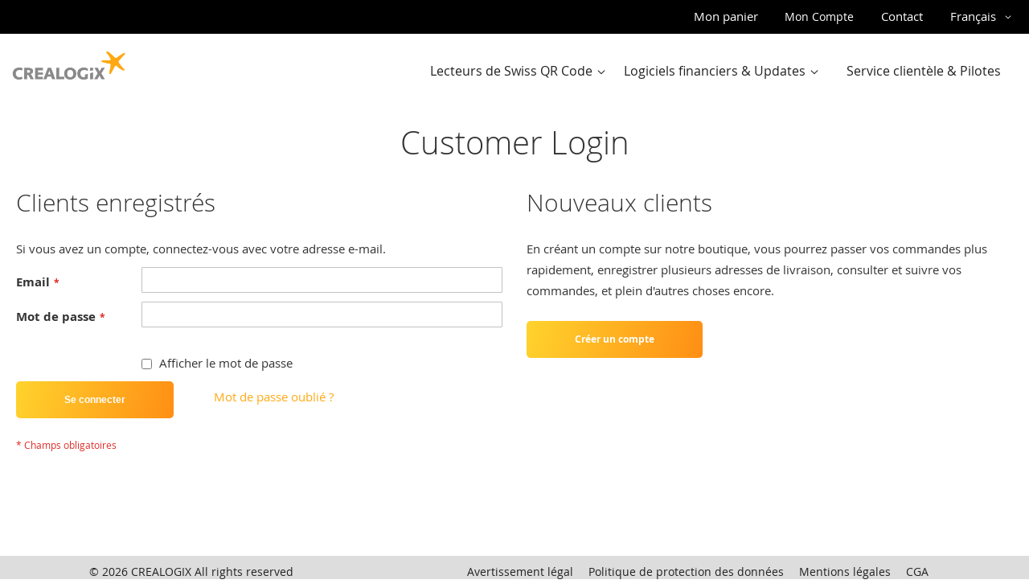

--- FILE ---
content_type: text/html; charset=UTF-8
request_url: https://shop.crealogix.com/fr/customer/account/login/referer/aHR0cHM6Ly9zaG9wLmNyZWFsb2dpeC5jb20vZW4vY3VzdG9tZXIvYWNjb3VudC9pbmRleC8%2C/
body_size: 7525
content:
<!doctype html>
<html lang="fr">
    <head >
                <meta charset="utf-8"/>
<meta name="title" content="Customer Login  - CREALOGIX SHOP"/>
<meta name="robots" content="INDEX,FOLLOW"/>
<meta name="viewport" content="width=device-width, initial-scale=1"/>
<meta name="format-detection" content="telephone=no"/>
<title>Customer Login  - CREALOGIX SHOP</title>
<link  rel="stylesheet" type="text/css"  media="all" href="https://shop.crealogix.com/static/version1761744461/frontend/Crealogix/default/fr_CH/mage/calendar.min.css" />
<link  rel="stylesheet" type="text/css"  media="all" href="https://shop.crealogix.com/static/version1761744461/frontend/Crealogix/default/fr_CH/css/styles-m.min.css" />
<link  rel="stylesheet" type="text/css"  media="all" href="https://shop.crealogix.com/static/version1761744461/frontend/Crealogix/default/fr_CH/css/app-styles-c.min.css" />
<link  rel="stylesheet" type="text/css"  media="all" href="https://shop.crealogix.com/static/version1761744461/frontend/Crealogix/default/fr_CH/jquery/uppy/dist/uppy-custom.min.css" />
<link  rel="stylesheet" type="text/css"  media="screen and (min-width: 768px)" href="https://shop.crealogix.com/static/version1761744461/frontend/Crealogix/default/fr_CH/css/styles-l.min.css" />
<link  rel="stylesheet" type="text/css"  media="screen and (min-width: 768px)" href="https://shop.crealogix.com/static/version1761744461/frontend/Crealogix/default/fr_CH/css/app-styles-l.min.css" />
<link  rel="stylesheet" type="text/css"  media="print" href="https://shop.crealogix.com/static/version1761744461/frontend/Crealogix/default/fr_CH/css/print.min.css" />
<link  rel="stylesheet" type="text/css"  media="screen and (max-width: 767px)" href="https://shop.crealogix.com/static/version1761744461/frontend/Crealogix/default/fr_CH/css/app-styles-m.min.css" />
<link  rel="icon" type="image/x-icon" href="https://shop.crealogix.com/static/version1761744461/frontend/Crealogix/default/fr_CH/Magento_Theme/favicon.ico" />
<link  rel="shortcut icon" type="image/x-icon" href="https://shop.crealogix.com/static/version1761744461/frontend/Crealogix/default/fr_CH/Magento_Theme/favicon.ico" />





<link  rel="base-url static" type="plain" href="https://shop.crealogix.com/static/version1761744461/frontend/Crealogix/default/fr_CH" />
<!--jy5Ik0i4cY0Q9XUhzSfrCqYgl6VEBs5G-->            



<link rel="prefetch" as="script" href="https://shop.crealogix.com/static/version1761744461/frontend/Crealogix/default/fr_CH/magepack/bundle-common.min.js"/>


    <link rel="alternate" hreflang="fr-CH" href="https://shop.crealogix.com/fr/customer/account/login/referer/aHR0cHM6Ly9zaG9wLmNyZWFsb2dpeC5jb20vZW4vY3VzdG9tZXIvYWNjb3VudC9pbmRleC8%2C" />
    <link rel="alternate" hreflang="de-CH" href="https://shop.crealogix.com/de/customer/account/login/referer/aHR0cHM6Ly9zaG9wLmNyZWFsb2dpeC5jb20vZW4vY3VzdG9tZXIvYWNjb3VudC9pbmRleC8%2C" />
    <link rel="alternate" hreflang="en-US" href="https://shop.crealogix.com/en/customer/account/login/referer/aHR0cHM6Ly9zaG9wLmNyZWFsb2dpeC5jb20vZW4vY3VzdG9tZXIvYWNjb3VudC9pbmRleC8%2C" />
    </head>
    <body data-container="body"
          data-mage-init='{"loaderAjax": {}, "loader": { "icon": "https://shop.crealogix.com/static/version1761744461/frontend/Crealogix/default/fr_CH/images/loader-2.gif"}}'
        id="html-body" class="customer-account-login page-layout-1column">
        



    <noscript>
        <div class="message global noscript">
            <div class="content">
                <p>
                    <strong>Javascript est désactivé dans votre navigateur.</strong>
                    <span>
                        Pour une expérience optimale sur notre site, veuillez autoriser Javascript sur votre navigateur.                    </span>
                </p>
            </div>
        </div>
    </noscript>

<div class="page-wrapper"><header class="page-header"><div class="panel wrapper"><div class="panel header"><a class="action skip contentarea"
   href="#contentarea">
    <span>
        Aller au contenu    </span>
</a>

<div data-block="minicart" class="minicart-wrapper">
    <a class="action showcart" href="https://shop.crealogix.com/fr/checkout/cart/"
       data-bind="scope: 'minicart_content'">
        <span class="text">Mon panier</span>
        <span class="counter qty empty"
              data-bind="css: { empty: !!getCartParam('summary_count') == false && !isLoading() },
               blockLoader: isLoading">
            <span class="counter-number">
                <!-- ko if: getCartParam('summary_count') -->
                <!-- ko text: getCartParam('summary_count').toLocaleString(window.LOCALE) --><!-- /ko -->
                <!-- /ko -->
            </span>
            <span class="counter-label">
            <!-- ko if: getCartParam('summary_count') -->
                <!-- ko text: getCartParam('summary_count').toLocaleString(window.LOCALE) --><!-- /ko -->
                <!-- ko i18n: 'items' --><!-- /ko -->
            <!-- /ko -->
            </span>
        </span>
    </a>
                                
</div>
<ul class="header links"><li><a href="https://shop.crealogix.com/fr/customer/account/" id="idcJB6ucng" class="account-link" >Mon Compte</a></li></ul>
<li class="contact-link">
            <a href="https://shop.crealogix.com/fr/contacteam">Contact</a>
    </li>
        <div class="switcher language switcher-language" data-ui-id="language-switcher" id="switcher-language">
        <strong class="label switcher-label"><span>Langue</span></strong>
        <div class="actions dropdown options switcher-options">
            <div class="action toggle switcher-trigger"
                 id="switcher-language-trigger"
                 data-mage-init='{"dropdown":{}}'
                 data-toggle="dropdown"
                 data-trigger-keypress-button="true">
                <strong class="view-fr">
                    <span>Français</span>
                </strong>
            </div>
            <ul class="dropdown switcher-dropdown"
                data-target="dropdown">
                                                            <li class="view-de switcher-option">
                            <a href="https://shop.crealogix.com/fr/stores/store/redirect/___store/de/___from_store/fr/uenc/aHR0cHM6Ly9zaG9wLmNyZWFsb2dpeC5jb20vZGUvY3VzdG9tZXIvYWNjb3VudC9sb2dpbi9yZWZlcmVyL2FIUjBjSE02THk5emFHOXdMbU55WldGc2IyZHBlQzVqYjIwdlpXNHZZM1Z6ZEc5dFpYSXZZV05qYjNWdWRDOXBibVJsZUM4JTJDLw~~/">
                                Deutsch                            </a>
                        </li>
                                                                                <li class="view-en switcher-option">
                            <a href="https://shop.crealogix.com/fr/stores/store/redirect/___store/en/___from_store/fr/uenc/aHR0cHM6Ly9zaG9wLmNyZWFsb2dpeC5jb20vZW4vY3VzdG9tZXIvYWNjb3VudC9sb2dpbi9yZWZlcmVyL2FIUjBjSE02THk5emFHOXdMbU55WldGc2IyZHBlQzVqYjIwdlpXNHZZM1Z6ZEc5dFpYSXZZV05qYjNWdWRDOXBibVJsZUM4JTJDLw~~/">
                                English                            </a>
                        </li>
                                                                                    </ul>
        </div>
    </div>
</div></div><div class="header content"><div class="content wrapper"><span data-action="toggle-nav" class="action nav-toggle"><span>Affichage navigation</span></span>
<a
    class="logo"
    href="https://shop.crealogix.com/fr/"
    title=""
    aria-label="store logo">
    <img src="https://shop.crealogix.com/static/version1761744461/frontend/Crealogix/default/fr_CH/Magento_Theme/images/clx_logo_rgb_col.png"
         title=""
         alt=""
            width="170"                />
</a>
    <div class="sections nav-sections">
                <div class="section-items nav-sections-items"
             data-mage-init='{"tabs":{"openedState":"active"}}'>
                                            <div class="section-item-title nav-sections-item-title"
                     data-role="collapsible">
                    <a class="nav-sections-item-switch"
                       data-toggle="switch" href="#store.menu">
                        Menu                    </a>
                </div>
                <div class="section-item-content nav-sections-item-content"
                     id="store.menu"
                     data-role="content">
                    
<nav class="navigation" data-action="navigation">
    <ul data-mage-init='{"menu":{"responsive":true, "expanded":true, "position":{"my":"left top","at":"left bottom"}}}'>
                <li class="level0 category-item level-top parent ui-menu-item" role="presentation" data-block="navigation-item" data-block-id="Lecteurs&#x20;de&#x20;Swiss&#x20;QR&#x20;Code">
            <a class="level-top ui-corner-all" aria-haspopup="true" tabindex="-1" role="menuitem">
                <span class="nav-item-label">Lecteurs de Swiss QR Code</span>
                <span class="ui-menu-icon ui-icon ui-icon-carat-1-e arrow-icon"></span>
            </a>

            <ul class="level0 submenu ui-menu ui-widget ui-widget-content ui-corner-all" role="menu" aria-expanded="false" aria-hidden="true">
                                <li class="level1 category-item ui-menu-item" role="presentation" data-block="navigation-item" data-block-id="PayEye">
                    <a href="https://shop.crealogix.com/fr/payeye.html" class="ui-corner-all" tabindex="-1" role="menuitem">
                        <span>PayEye</span>
                    </a>
                </li>
                                <li class="level1 category-item ui-menu-item" role="presentation" data-block="navigation-item" data-block-id="Plug&#x20;&amp;&#x20;Play&#x20;Box">
                    <a href="https://shop.crealogix.com/fr/ppb.html" class="ui-corner-all" tabindex="-1" role="menuitem">
                        <span>Plug & Play Box</span>
                    </a>
                </li>
                                <li class="level1 category-item ui-menu-item" role="presentation" data-block="navigation-item" data-block-id="Accessoires">
                    <a href="https://shop.crealogix.com/fr/scanner/accessories.html" class="ui-corner-all" tabindex="-1" role="menuitem">
                        <span>Accessoires</span>
                    </a>
                </li>
                            </ul>
        </li>
                <li class="level0 category-item level-top parent ui-menu-item" role="presentation" data-block="navigation-item" data-block-id="Logiciels&#x20;financiers&#x20;&amp;&#x20;Updates">
            <a class="level-top ui-corner-all" aria-haspopup="true" tabindex="-1" role="menuitem">
                <span class="nav-item-label">Logiciels financiers & Updates</span>
                <span class="ui-menu-icon ui-icon ui-icon-carat-1-e arrow-icon"></span>
            </a>

            <ul class="level0 submenu ui-menu ui-widget ui-widget-content ui-corner-all" role="menu" aria-expanded="false" aria-hidden="true">
                                <li class="level1 category-item ui-menu-item" role="presentation" data-block="navigation-item" data-block-id="PayMaker&#x20;EBICS">
                    <a href="https://shop.crealogix.com/fr/paymaker-ebics.html" class="ui-corner-all" tabindex="-1" role="menuitem">
                        <span>PayMaker EBICS</span>
                    </a>
                </li>
                                <li class="level1 category-item ui-menu-item" role="presentation" data-block="navigation-item" data-block-id="PayMaker&#x20;PRO">
                    <a href="https://shop.crealogix.com/fr/paymaker-pro-software.html" class="ui-corner-all" tabindex="-1" role="menuitem">
                        <span>PayMaker PRO</span>
                    </a>
                </li>
                                <li class="level1 category-item ui-menu-item" role="presentation" data-block="navigation-item" data-block-id="PayMaker&#x20;MULTI">
                    <a href="https://shop.crealogix.com/fr/paymaker-multi.html" class="ui-corner-all" tabindex="-1" role="menuitem">
                        <span>PayMaker MULTI</span>
                    </a>
                </li>
                                <li class="level1 category-item ui-menu-item" role="presentation" data-block="navigation-item" data-block-id="PayMaker&#x20;SIX">
                    <a href="https://shop.crealogix.com/fr/paymaker-six.html" class="ui-corner-all" tabindex="-1" role="menuitem">
                        <span>PayMaker SIX</span>
                    </a>
                </li>
                                <li class="level1 category-item ui-menu-item" role="presentation" data-block="navigation-item" data-block-id="PayMaker&#x20;MAC">
                    <a href="https://shop.crealogix.com/fr/paymaker-mac.html" class="ui-corner-all" tabindex="-1" role="menuitem">
                        <span>PayMaker MAC</span>
                    </a>
                </li>
                            </ul>
        </li>
                
<li class="level0 support-link">
            <a href="https://support.crealogix.com/fr" class="level-top"><span>Service clientèle & Pilotes</span></a>
    </li>
    </ul>
</nav>
                </div>
                                            <div class="section-item-title nav-sections-item-title"
                     data-role="collapsible">
                    <a class="nav-sections-item-switch"
                       data-toggle="switch" href="#store.settings">
                        Paramètres                    </a>
                </div>
                <div class="section-item-content nav-sections-item-content"
                     id="store.settings"
                     data-role="content">
                                <div class="switcher-language-container" id="switcher-language-nav">
        <strong class="label"><span>Langue</span></strong>
        <div class="language-options">
                                        <div class="option view-de ">
                    <a href="https://shop.crealogix.com/fr/stores/store/redirect/___store/de/___from_store/fr/uenc/aHR0cHM6Ly9zaG9wLmNyZWFsb2dpeC5jb20vZGUvY3VzdG9tZXIvYWNjb3VudC9sb2dpbi9yZWZlcmVyL2FIUjBjSE02THk5emFHOXdMbU55WldGc2IyZHBlQzVqYjIwdlpXNHZZM1Z6ZEc5dFpYSXZZV05qYjNWdWRDOXBibVJsZUM4JTJDLw~~/">
                        Deutsch                    </a>
                </div>
                                        <div class="option view-en ">
                    <a href="https://shop.crealogix.com/fr/stores/store/redirect/___store/en/___from_store/fr/uenc/aHR0cHM6Ly9zaG9wLmNyZWFsb2dpeC5jb20vZW4vY3VzdG9tZXIvYWNjb3VudC9sb2dpbi9yZWZlcmVyL2FIUjBjSE02THk5emFHOXdMbU55WldGc2IyZHBlQzVqYjIwdlpXNHZZM1Z6ZEc5dFpYSXZZV05qYjNWdWRDOXBibVJsZUM4JTJDLw~~/">
                        English                    </a>
                </div>
                                        <div class="option view-fr current-language">
                    <a href="#">
                        Français                    </a>
                </div>
                    </div>
    </div>
                </div>
                    </div>
    </div>
</div></div></header><main id="maincontent" class="page-main"><a id="contentarea" tabindex="-1"></a>
<div class="page-title-wrapper">
    <h1 class="page-title"
                >
        <span class="base" data-ui-id="page-title-wrapper" >Customer Login</span>    </h1>
    </div>
<div class="page messages"><div data-placeholder="messages"></div>
<div data-bind="scope: 'messages'">
    <!-- ko if: cookieMessagesObservable() && cookieMessagesObservable().length > 0 -->
    <div aria-atomic="true" role="alert" class="messages" data-bind="foreach: {
        data: cookieMessagesObservable(), as: 'message'
    }">
        <div data-bind="attr: {
            class: 'message-' + message.type + ' ' + message.type + ' message',
            'data-ui-id': 'message-' + message.type
        }">
            <div data-bind="html: $parent.prepareMessageForHtml(message.text)"></div>
        </div>
    </div>
    <!-- /ko -->

    <div aria-atomic="true" role="alert" class="messages" data-bind="foreach: {
        data: messages().messages, as: 'message'
    }, afterRender: purgeMessages">
        <div data-bind="attr: {
            class: 'message-' + message.type + ' ' + message.type + ' message',
            'data-ui-id': 'message-' + message.type
        }">
            <div data-bind="html: $parent.prepareMessageForHtml(message.text)"></div>
        </div>
    </div>
</div>


</div><div class="columns"><div class="column main"><input name="form_key" type="hidden" value="q1S7Aga2tzxvnHYH" /><div id="authenticationPopup" data-bind="scope:'authenticationPopup', style: {display: 'none'}">
            <!-- ko template: getTemplate() --><!-- /ko -->
        
</div>




<div class="login-container"><div class="block block-customer-login">
    <div class="block-title">
        <strong id="block-customer-login-heading" role="heading" aria-level="2">Clients enregistrés</strong>
    </div>
    <div class="block-content" aria-labelledby="block-customer-login-heading">
        <form class="form form-login"
              action="https://shop.crealogix.com/fr/customer/account/loginPost/referer/aHR0cHM6Ly9zaG9wLmNyZWFsb2dpeC5jb20vZW4vY3VzdG9tZXIvYWNjb3VudC9pbmRleC8%2C/"
              method="post"
              id="login-form"
              data-mage-init='{"validation":{}}'>
            <input name="form_key" type="hidden" value="q1S7Aga2tzxvnHYH" />            <fieldset class="fieldset login" data-hasrequired="* Champs obligatoires">
                <div class="field note">Si vous avez un compte, connectez-vous avec votre adresse e-mail.</div>
                <div class="field email required">
                    <label class="label" for="email"><span>Email</span></label>
                    <div class="control">
                        <input name="login[username]" value=""
                             autocomplete="off"                               id="email" type="email" class="input-text"
                               title="Email"
                               data-mage-init='{"mage/trim-input":{}}'
                               data-validate="{required:true, 'validate-email':true}">
                    </div>
                </div>
                <div class="field password required">
                    <label for="pass" class="label"><span>Mot de passe</span></label>
                    <div class="control">
                        <input name="login[password]" type="password"
                             autocomplete="off"                               class="input-text" id="password"
                               title="Mot&#x20;de&#x20;passe"
                               data-validate="{required:true}">
                    </div>
                </div>
                <div class="field choice" data-bind="scope: 'showPassword'">
                    <!-- ko template: getTemplate() --><!-- /ko -->
                </div>
                                <div class="actions-toolbar">
                    <div class="primary">
                        <button type="submit" class="action login primary" name="send" id="send2" >
                            <span>Se connecter</span>
                        </button>
                    </div>
                    <div class="secondary"><a class="action remind" href="https://shop.crealogix.com/fr/customer/account/forgotpassword/"><span>Mot de passe oublié ?</span></a></div>
                </div>
            </fieldset>
        </form>
    </div>
        
</div>
<div class="block block-new-customer">
    <div class="block-title">
        <strong id="block-new-customer-heading" role="heading" aria-level="2">Nouveaux clients</strong>
    </div>
    <div class="block-content" aria-labelledby="block-new-customer-heading">
        <p>En créant un compte sur notre boutique, vous pourrez passer vos commandes plus rapidement, enregistrer plusieurs adresses de livraison, consulter et suivre vos commandes, et plein d&#039;autres choses encore.</p>
        <div class="actions-toolbar">
            <div class="primary">
                <a href="https://shop.crealogix.com/fr/customer/account/create/" class="action create primary"><span>Créer un compte</span></a>
            </div>
        </div>
    </div>
</div>
</div>
</div></div></main><footer class="page-footer"><div class="footer content"><div class="content wrapper">
<div class="copyright">
    <span>© 2026 <a href="https://crealogix.com">CREALOGIX</a> All rights reserved</span>
</div>
<div class="footer-links"><p><a href="https://shop.crealogix.com/fr/disclaimer/" target="_blank" rel="noopener">Avertissement légal</a> <a href="https://shop.crealogix.com/fr/data/" target="_blank" rel="noopener">Politique de protection des données</a> <a href="https://shop.crealogix.com/fr/imprint/" target="_blank" rel="noopener">Mentions légales</a> <a href="https://shop.crealogix.com/fr/tc/" target="_blank" rel="noopener">CGA</a></p></div></div></div></footer>






</div>    
<script>
    var LOCALE = 'fr\u002DCH';
    var BASE_URL = 'https\u003A\u002F\u002Fshop.crealogix.com\u002Ffr\u002F';
    var require = {
        'baseUrl': 'https\u003A\u002F\u002Fshop.crealogix.com\u002Fstatic\u002Fversion1761744461\u002Ffrontend\u002FCrealogix\u002Fdefault\u002Ffr_CH'
    };</script>
<script  type="text/javascript"  src="https://shop.crealogix.com/static/version1761744461/frontend/Crealogix/default/fr_CH/requirejs/require.min.js"></script>
<script  type="text/javascript"  src="https://shop.crealogix.com/static/version1761744461/frontend/Crealogix/default/fr_CH/requirejs-min-resolver.min.js"></script>
<script  type="text/javascript"  src="https://shop.crealogix.com/static/version1761744461/frontend/Crealogix/default/fr_CH/mage/requirejs/mixins.min.js"></script>
<script  type="text/javascript"  src="https://shop.crealogix.com/static/version1761744461/frontend/Crealogix/default/fr_CH/magepack/requirejs-config-common.min.js"></script>
<script  type="text/javascript"  src="https://shop.crealogix.com/static/version1761744461/frontend/Crealogix/default/fr_CH/requirejs-config.min.js"></script>
<script type="text/x-magento-init">
        {
            "*": {
                "Magento_PageCache/js/form-key-provider": {
                    "isPaginationCacheEnabled":
                        0                }
            }
        }
    </script>
<script id="structured-data-shop" type="application/ld+json">{"@context":"http:\/\/schema.org\/","@type":"Store","@id":"https:\/\/shop.crealogix.com\/","name":"CREALOGIX AG","url":"https:\/\/shop.crealogix.com\/","image":"https:\/\/shop.crealogix.com\/media\/sales\/store\/logo\/","telephone":"+41 58 404 85 85","email":"e-payment@crealogix.com","description":"","address":{"@type":"PostalAddress","streetAddress":"Maneggstrasse 17","addressLocality":"Zürich","postalCode":"8041","addressCountry":""}}</script>
<script type="text/x-magento-init">
    {
        "*": {
            "Magento_PageBuilder/js/widget-initializer": {
                "config": {"[data-content-type=\"slider\"][data-appearance=\"default\"]":{"Magento_PageBuilder\/js\/content-type\/slider\/appearance\/default\/widget":false},"[data-content-type=\"map\"]":{"Magento_PageBuilder\/js\/content-type\/map\/appearance\/default\/widget":false},"[data-content-type=\"row\"]":{"Magento_PageBuilder\/js\/content-type\/row\/appearance\/default\/widget":false},"[data-content-type=\"tabs\"]":{"Magento_PageBuilder\/js\/content-type\/tabs\/appearance\/default\/widget":false},"[data-content-type=\"slide\"]":{"Magento_PageBuilder\/js\/content-type\/slide\/appearance\/default\/widget":{"buttonSelector":".pagebuilder-slide-button","showOverlay":"hover","dataRole":"slide"}},"[data-content-type=\"banner\"]":{"Magento_PageBuilder\/js\/content-type\/banner\/appearance\/default\/widget":{"buttonSelector":".pagebuilder-banner-button","showOverlay":"hover","dataRole":"banner"}},"[data-content-type=\"buttons\"]":{"Magento_PageBuilder\/js\/content-type\/buttons\/appearance\/inline\/widget":false},"[data-content-type=\"products\"][data-appearance=\"carousel\"]":{"Magento_PageBuilder\/js\/content-type\/products\/appearance\/carousel\/widget":false}},
                "breakpoints": {"desktop":{"label":"Desktop","stage":true,"default":true,"class":"desktop-switcher","icon":"Magento_PageBuilder::css\/images\/switcher\/switcher-desktop.svg","conditions":{"min-width":"1024px"},"options":{"products":{"default":{"slidesToShow":"5"}}}},"tablet":{"conditions":{"max-width":"1024px","min-width":"768px"},"options":{"products":{"default":{"slidesToShow":"4"},"continuous":{"slidesToShow":"3"}}}},"mobile":{"label":"Mobile","stage":true,"class":"mobile-switcher","icon":"Magento_PageBuilder::css\/images\/switcher\/switcher-mobile.svg","media":"only screen and (max-width: 768px)","conditions":{"max-width":"768px","min-width":"640px"},"options":{"products":{"default":{"slidesToShow":"3"}}}},"mobile-small":{"conditions":{"max-width":"640px"},"options":{"products":{"default":{"slidesToShow":"2"},"continuous":{"slidesToShow":"1"}}}}}            }
        }
    }
</script>
<script type="text/x-magento-init">
    {
        "*": {
            "mage/cookies": {
                "expires": null,
                "path": "\u002F",
                "domain": ".shop.crealogix.com",
                "secure": true,
                "lifetime": "604800"
            }
        }
    }
</script>
<script>
    window.cookiesConfig = window.cookiesConfig || {};
    window.cookiesConfig.secure = true;
</script>
<script>    require.config({
        map: {
            '*': {
                wysiwygAdapter: 'mage/adminhtml/wysiwyg/tiny_mce/tinymceAdapter'
            }
        }
    });</script>
<script>    require.config({
        paths: {
            googleMaps: 'https\u003A\u002F\u002Fmaps.googleapis.com\u002Fmaps\u002Fapi\u002Fjs\u003Fv\u003D3.53\u0026key\u003D'
        },
        config: {
            'Magento_PageBuilder/js/utils/map': {
                style: '',
            },
            'Magento_PageBuilder/js/content-type/map/preview': {
                apiKey: '',
                apiKeyErrorMessage: 'You\u0020must\u0020provide\u0020a\u0020valid\u0020\u003Ca\u0020href\u003D\u0027https\u003A\u002F\u002Fshop.crealogix.com\u002Ffr\u002Fadminhtml\u002Fsystem_config\u002Fedit\u002Fsection\u002Fcms\u002F\u0023cms_pagebuilder\u0027\u0020target\u003D\u0027_blank\u0027\u003EGoogle\u0020Maps\u0020API\u0020key\u003C\u002Fa\u003E\u0020to\u0020use\u0020a\u0020map.'
            },
            'Magento_PageBuilder/js/form/element/map': {
                apiKey: '',
                apiKeyErrorMessage: 'You\u0020must\u0020provide\u0020a\u0020valid\u0020\u003Ca\u0020href\u003D\u0027https\u003A\u002F\u002Fshop.crealogix.com\u002Ffr\u002Fadminhtml\u002Fsystem_config\u002Fedit\u002Fsection\u002Fcms\u002F\u0023cms_pagebuilder\u0027\u0020target\u003D\u0027_blank\u0027\u003EGoogle\u0020Maps\u0020API\u0020key\u003C\u002Fa\u003E\u0020to\u0020use\u0020a\u0020map.'
            },
        }
    });</script>
<script>
    require.config({
        shim: {
            'Magento_PageBuilder/js/utils/map': {
                deps: ['googleMaps']
            }
        }
    });</script>
<script>            require(['jquery'], function ($) {
                $('a.action.showcart').on('click', function() {
                    $(document.body).trigger('processStart');
                });
            });</script>
<script>window.checkout = {"shoppingCartUrl":"https:\/\/shop.crealogix.com\/fr\/checkout\/cart\/","checkoutUrl":"https:\/\/shop.crealogix.com\/fr\/checkout\/","updateItemQtyUrl":"https:\/\/shop.crealogix.com\/fr\/checkout\/sidebar\/updateItemQty\/","removeItemUrl":"https:\/\/shop.crealogix.com\/fr\/checkout\/sidebar\/removeItem\/","imageTemplate":"Magento_Catalog\/product\/image_with_borders","baseUrl":"https:\/\/shop.crealogix.com\/fr\/","minicartMaxItemsVisible":5,"websiteId":"1","maxItemsToDisplay":10,"storeId":"3","storeGroupId":"1","customerLoginUrl":"https:\/\/shop.crealogix.com\/fr\/customer\/account\/login\/referer\/aHR0cHM6Ly9zaG9wLmNyZWFsb2dpeC5jb20vZW4vY3VzdG9tZXIvYWNjb3VudC9pbmRleC8%2C\/","isRedirectRequired":false,"autocomplete":"off","captcha":{"user_login":{"isCaseSensitive":false,"imageHeight":50,"imageSrc":"","refreshUrl":"https:\/\/shop.crealogix.com\/fr\/captcha\/refresh\/","isRequired":false,"timestamp":1769166507}}}</script>
<script type="text/x-magento-init">
    {
        "[data-block='minicart']": {
            "Magento_Ui/js/core/app": {"components":{"minicart_content":{"children":{"subtotal.container":{"children":{"subtotal":{"children":{"subtotal.totals":{"config":{"display_cart_subtotal_incl_tax":1,"display_cart_subtotal_excl_tax":0,"template":"Magento_Tax\/checkout\/minicart\/subtotal\/totals"},"children":{"subtotal.totals.msrp":{"component":"Magento_Msrp\/js\/view\/checkout\/minicart\/subtotal\/totals","config":{"displayArea":"minicart-subtotal-hidden","template":"Magento_Msrp\/checkout\/minicart\/subtotal\/totals"}}},"component":"Magento_Tax\/js\/view\/checkout\/minicart\/subtotal\/totals"}},"component":"uiComponent","config":{"template":"Magento_Checkout\/minicart\/subtotal"}}},"component":"uiComponent","config":{"displayArea":"subtotalContainer"}},"item.renderer":{"component":"Magento_Checkout\/js\/view\/cart-item-renderer","config":{"displayArea":"defaultRenderer","template":"Magento_Checkout\/minicart\/item\/default"},"children":{"item.image":{"component":"Magento_Catalog\/js\/view\/image","config":{"template":"Magento_Catalog\/product\/image","displayArea":"itemImage"}},"checkout.cart.item.price.sidebar":{"component":"uiComponent","config":{"template":"Magento_Checkout\/minicart\/item\/price","displayArea":"priceSidebar"}}}},"extra_info":{"component":"uiComponent","config":{"displayArea":"extraInfo"}},"promotion":{"component":"uiComponent","config":{"displayArea":"promotion"}}},"config":{"itemRenderer":{"default":"defaultRenderer","simple":"defaultRenderer","virtual":"defaultRenderer"},"template":"Magento_Checkout\/minicart\/content"},"component":"Magento_Checkout\/js\/view\/minicart"}},"types":[]}        },
        "*": {
            "Magento_Ui/js/block-loader": "https\u003A\u002F\u002Fshop.crealogix.com\u002Fstatic\u002Fversion1761744461\u002Ffrontend\u002FCrealogix\u002Fdefault\u002Ffr_CH\u002Fimages\u002Floader\u002D1.gif"
        }
    }
    </script>
<script type="text/x-magento-init">
    {
        "*": {
            "Magento_Ui/js/core/app": {
                "components": {
                        "messages": {
                            "component": "Magento_Theme/js/view/messages"
                        }
                    }
                }
            }
    }
</script>
<script>window.authenticationPopup = {"autocomplete":"off","customerRegisterUrl":"https:\/\/shop.crealogix.com\/fr\/customer\/account\/create\/","customerForgotPasswordUrl":"https:\/\/shop.crealogix.com\/fr\/customer\/account\/forgotpassword\/","baseUrl":"https:\/\/shop.crealogix.com\/fr\/","customerLoginUrl":"https:\/\/shop.crealogix.com\/fr\/customer\/ajax\/login\/"}</script>
<script type="text/x-magento-init">
        {
            "#authenticationPopup": {
                "Magento_Ui/js/core/app": {"components":{"authenticationPopup":{"component":"Magento_Customer\/js\/view\/authentication-popup","children":{"messages":{"component":"Magento_Ui\/js\/view\/messages","displayArea":"messages"},"captcha":{"component":"Magento_Captcha\/js\/view\/checkout\/loginCaptcha","displayArea":"additional-login-form-fields","formId":"user_login","configSource":"checkout"}}}}}            },
            "*": {
                "Magento_Ui/js/block-loader": "https\u003A\u002F\u002Fshop.crealogix.com\u002Fstatic\u002Fversion1761744461\u002Ffrontend\u002FCrealogix\u002Fdefault\u002Ffr_CH\u002Fimages\u002Floader\u002D1.gif"
                            }
        }
    </script>
<script type="text/x-magento-init">
    {
        "*": {
            "Magento_Customer/js/section-config": {
                "sections": {"stores\/store\/switch":["*"],"stores\/store\/switchrequest":["*"],"directory\/currency\/switch":["*"],"*":["messages"],"customer\/account\/logout":["*","recently_viewed_product","recently_compared_product"],"customer\/account\/loginpost":["*"],"customer\/account\/createpost":["*"],"customer\/account\/editpost":["*"],"customer\/ajax\/login":["checkout-data","cart","captcha"],"catalog\/product_compare\/add":["compare-products"],"catalog\/product_compare\/remove":["compare-products"],"catalog\/product_compare\/clear":["compare-products"],"sales\/guest\/reorder":["cart"],"sales\/order\/reorder":["cart"],"checkout\/cart\/add":["cart","directory-data"],"checkout\/cart\/delete":["cart"],"checkout\/cart\/updatepost":["cart"],"checkout\/cart\/updateitemoptions":["cart"],"checkout\/cart\/couponpost":["cart"],"checkout\/cart\/estimatepost":["cart"],"checkout\/cart\/estimateupdatepost":["cart"],"checkout\/onepage\/saveorder":["cart","checkout-data","last-ordered-items"],"checkout\/sidebar\/removeitem":["cart"],"checkout\/sidebar\/updateitemqty":["cart"],"rest\/*\/v1\/carts\/*\/payment-information":["cart","last-ordered-items","instant-purchase","captcha"],"rest\/*\/v1\/guest-carts\/*\/payment-information":["cart","captcha"],"rest\/*\/v1\/guest-carts\/*\/selected-payment-method":["cart","checkout-data"],"rest\/*\/v1\/carts\/*\/selected-payment-method":["cart","checkout-data","instant-purchase"],"customer\/address\/*":["instant-purchase"],"customer\/account\/*":["instant-purchase"],"vault\/cards\/deleteaction":["instant-purchase"],"paypal\/express\/placeorder":["cart","checkout-data"],"paypal\/payflowexpress\/placeorder":["cart","checkout-data"],"paypal\/express\/onauthorization":["cart","checkout-data"],"review\/product\/post":["review"],"wishlist\/index\/add":["wishlist"],"wishlist\/index\/remove":["wishlist"],"wishlist\/index\/updateitemoptions":["wishlist"],"wishlist\/index\/update":["wishlist"],"wishlist\/index\/cart":["wishlist","cart"],"wishlist\/index\/fromcart":["wishlist","cart"],"wishlist\/index\/allcart":["wishlist","cart"],"wishlist\/shared\/allcart":["wishlist","cart"],"wishlist\/shared\/cart":["cart"],"paymentservice\/checkout\/sessionhandler":["cart"]},
                "clientSideSections": ["checkout-data","cart-data"],
                "baseUrls": ["https:\/\/shop.crealogix.com\/fr\/"],
                "sectionNames": ["messages","customer","compare-products","last-ordered-items","cart","directory-data","instant-purchase","loggedAsCustomer","captcha","review","wishlist","recently_viewed_product","recently_compared_product","product_data_storage","paypal-billing-agreement"]            }
        }
    }
</script>
<script type="text/x-magento-init">
    {
        "*": {
            "Magento_Customer/js/customer-data": {
                "sectionLoadUrl": "https\u003A\u002F\u002Fshop.crealogix.com\u002Ffr\u002Fcustomer\u002Fsection\u002Fload\u002F",
                "expirableSectionLifetime": 60,
                "expirableSectionNames": ["cart"],
                "cookieLifeTime": "604800",
                "cookieDomain": "",
                "updateSessionUrl": "https\u003A\u002F\u002Fshop.crealogix.com\u002Ffr\u002Fcustomer\u002Faccount\u002FupdateSession\u002F",
                "isLoggedIn": ""
            }
        }
    }
</script>
<script type="text/x-magento-init">
    {
        "*": {
            "Magento_Customer/js/invalidation-processor": {
                "invalidationRules": {
                    "website-rule": {
                        "Magento_Customer/js/invalidation-rules/website-rule": {
                            "scopeConfig": {
                                "websiteId": "1"
                            }
                        }
                    }
                }
            }
        }
    }
</script>
<script type="text/x-magento-init">
    {
        "body": {
            "pageCache": {"url":"https:\/\/shop.crealogix.com\/fr\/page_cache\/block\/render\/referer\/aHR0cHM6Ly9zaG9wLmNyZWFsb2dpeC5jb20vZW4vY3VzdG9tZXIvYWNjb3VudC9pbmRleC8%2C\/","handles":["default","customer_account_login"],"originalRequest":{"route":"customer","controller":"account","action":"login","uri":"\/fr\/customer\/account\/login\/referer\/aHR0cHM6Ly9zaG9wLmNyZWFsb2dpeC5jb20vZW4vY3VzdG9tZXIvYWNjb3VudC9pbmRleC8%2C\/"},"versionCookieName":"private_content_version"}        }
    }
</script>
<script type="text/x-magento-init">
        {
            "*": {
                "Magento_Customer/js/block-submit-on-send": {
                    "formId": "login-form"
                },
                "Magento_Ui/js/core/app": {
                    "components": {
                        "showPassword": {
                            "component": "Magento_Customer/js/show-password",
                            "passwordSelector": "#password"
                        }
                    }
                }
            }
        }
    </script>
<script type="text/x-magento-init">
    {
        "body": {
            "requireCookie": {"noCookieUrl":"https:\/\/shop.crealogix.com\/fr\/cookie\/index\/noCookies\/","triggers":[".action.login"],"isRedirectCmsPage":true}        }
    }
</script>
<script type="text/x-magento-init">
        {
            "*": {
                "Magento_Ui/js/core/app": {
                    "components": {
                        "storage-manager": {
                            "component": "Magento_Catalog/js/storage-manager",
                            "appendTo": "",
                            "storagesConfiguration" : {"recently_viewed_product":{"requestConfig":{"syncUrl":"https:\/\/shop.crealogix.com\/fr\/catalog\/product\/frontend_action_synchronize\/"},"lifetime":"1000","allowToSendRequest":null},"recently_compared_product":{"requestConfig":{"syncUrl":"https:\/\/shop.crealogix.com\/fr\/catalog\/product\/frontend_action_synchronize\/"},"lifetime":"1000","allowToSendRequest":null},"product_data_storage":{"updateRequestConfig":{"url":"https:\/\/shop.crealogix.com\/fr\/rest\/fr\/V1\/products-render-info"},"requestConfig":{"syncUrl":"https:\/\/shop.crealogix.com\/fr\/catalog\/product\/frontend_action_synchronize\/"},"allowToSendRequest":null}}                        }
                    }
                }
            }
        }
</script>
<script type="application/json" id="google-tag-manager-config">{"gtm":{"account":"GTM-TDZN385","url":"https:\/\/www.googletagmanager.com\/gtm.js?id=GTM-TDZN385","autoInit":true,"events":[]},"deferredEvent":{"routes":["checkout\/cart\/add","checkout\/cart\/delete","checkout\/cart\/updatePost","checkout\/cart\/delete","checkout\/sidebar\/removeItem","rest\/*\/V1\/carts\/*\/shipping-information","rest\/*\/V1\/carts\/*\/set-payment-information","rest\/*\/V1\/guest-carts\/*\/shipping-information","rest\/*\/V1\/guest-carts\/*\/set-payment-information"]}}</script>
<script id="google-tag-manager-container" src="https://shop.crealogix.com/static/version1761744461/frontend/Crealogix/default/fr_CH/Y1_GoogleTagManager/js/gtm.min.js"></script>
<script type="text/x-magento-init">
    {
        ".account-link": {
                 "C4B_Header/js/set-account-icon": {}
             }
    }
</script>
<script type="text/x-magento-init">
    {
        ".header.content": {
                 "C4B_Header/js/set-header-scroll-design": {}
             }
    }
</script>
</body>
</html>
